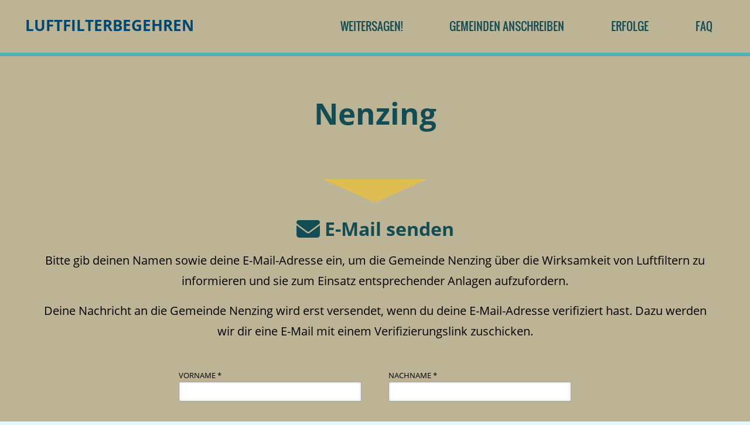

--- FILE ---
content_type: text/html; charset=utf-8
request_url: https://luftfilterbegehren.at/gemeinde/Nenzing/
body_size: 2427
content:
<!DOCTYPE html>
<html lang="de" dir="ltr">
    <head>
        <meta charset="UTF-8" />
<meta http-equiv="X-UA-Compatible" content="IE=edge" />
<meta name="viewport" content="width=device-width, initial-scale=1, maximum-scale=1, user-scalable=no" />
<meta name="author" content="Chaos Computer Club Wien" />
<meta name="description" content="Für Luftfilter in allen öffentlichen Gebäuden!" />
<meta name="keywords" content="Bürger*innen-Initiative, COVID-19" />

<meta property="og:title" content="Luftfilterbegehren" />
<meta property="og:image" content="https://luftfilterbegehren.at,luftfilterbegehren.at/static/img/thumbnail.jpg" />
<meta property="og:type" content="website" />
<meta property="og:url" content="https://luftfilterbegehren.at/" />
<meta property="og:description" content="Für Luftfilter in allen öffentlichen Gebäuden!" />
<meta property="og:locale" content="de_AT" />
<meta property="og:site_name" content="Chaos Computer Club Wien"/>

<meta name="twitter:title" content="Luftfilterbegehren" />
<meta name="twitter:image" content="https://luftfilterbegehren.at,luftfilterbegehren.at/static/img/thumbnail.jpg" />
<meta name="twitter:card" content="summary" />
<meta name="twitter:url" content="https://luftfilterbegehren.at/" />
<meta name="twitter:description" content="Für Luftfilter in allen öffentlichen Gebäuden!" />
<meta name="twitter:site" content="@c3wien" />

<link rel="stylesheet" type="text/css" href="/static/css/normalize.css" />
<link rel="stylesheet" type="text/css" href="/static/css/all.min.css" />
<link rel="stylesheet" type="text/css" href="/static/css/style.css" />
<link rel="apple-touch-icon" sizes="180x180" href="/static/img/apple-touch-icon.png">
<link rel="icon" type="image/png" sizes="32x32" href="/static/img/favicon-32x32.png">
<link rel="icon" type="image/png" sizes="16x16" href="/static/img/favicon-16x16.png">
<link rel="manifest" href="/static/img/site.webmanifest">
        
    <title>Nenzing | Luftfilterbegehren</title>

    </head>
    <body>
        <header>
            <div class="container row-stretch">
                <a href="/">
                    <h1>Luftfilterbegehren</h1>
                </a>
                <nav>
                    
                    <ul class="row">
                        <li><a href="/weitersagen/">Weitersagen!</a></li>
                        <li><a href="/gemeinden/">Gemeinden anschreiben</a></li>
                        <li><a href="/erfolge">Erfolge</a></li>
                        <li><a href="/faq/">FAQ</a></li>
                        </ul>
                </nav>
            </div>
        </header>
        

        <main>
            
    <section class="column">
        <h1>Nenzing</h1>
    </section>
    
      
      <section id="email-senden">
          <h2><a name="email"></a><i class="fa fa-envelope fa-lg" aria-hidden="true"></i> E-Mail senden</h2>
          <p class="center">Bitte gib deinen Namen sowie deine E-Mail-Adresse ein, um die Gemeinde Nenzing über die Wirksamkeit von Luftfiltern zu informieren und sie zum Einsatz entsprechender Anlagen aufzufordern.</p>
          <p class="center">Deine Nachricht an die Gemeinde Nenzing wird erst versendet, wenn du deine E-Mail-Adresse verifiziert hast. Dazu werden wir dir eine E-Mail mit einem Verifizierungslink zuschicken.</p>
          <form id="mail" autocomplete="off" class="shrunk" action="/act/mail/" method="post">
              <div class="row row-space align-left">
                  <div class="column">
                      <label for="mail-firstname">Vorname *</label>
                      <input type="text" name="firstname" id="mail-firstname" required="required">
                  </div>
                  <div class="column">
                      <label for="mail-lastname">Nachname *</label>
                      <input type="text" name="lastname" id="mail-lastname" required="required">
                  </div>
                  <div class="column">
                      <label for="mail-email">E-Mail-Adresse *</label>
                      <input type="email" name="email" id="mail-email" required="required">
                  </div>
              </div>
              <p class="small">* Pflichtfeld</p>
              <input type="hidden" name="id" value="80116" />
              <div class="textarea">
Liebe Gemeinde Nenzing,
auch wenn viele Maßnahmen erlassen worden sind, ist die Gefahr durch die Covid-19 Pandemie noch nicht vorüber. Neben den Maßnahmen, die die Bundes- und Landesregierungen ergreifen und vorschreiben können, können aber auch Gemeinden etwas zum Schutz vor dieser und anderen Infektionskrankheiten ergreifen. Spezifisch möchte ich die Anschaffung und Installation von Luftqualitätsüberwachung und Lüftungs- bzw. Luftreinigungsgeräten für Schulen, Kindergärten und andere Gemeinderäumlichkeiten (Veranstaltungräume etc.) anregen.

Diese Empfehlung basiert auf dem Ende April 2022 veröffentlichten Arbeitspapier (Version 1.0, [1]) der Forschungsplattform Covid-19 Future Operations. Darin fordern die Mitglieder der Plattform Vorbereitungen für eine mögliche Corona-Welle im Herbst. Unter anderem empfehlen sie unter Punkt 3.3., &#34;Technische/bauliche Adaptierungen&#34; eben die Anschaffung und Installation von Luftqualitätsüberwachung und Lüftungs- bzw. Luftreinigungsgeräten. Weitere Details finden sich bereits im Jänner 2022 in einer Liste an Empfehlungen für den Infektionsschutz in Schulen (Version 1.1, [2]).

Die Effektivität von Luftreinigungsmaßnahmen wurde bereits in der italienischen Region Marche in einer Vergleichsstudie belegt: in Bildungseinrichtungen (Kindergarten bis Mittelschulen), die mit Lüftungstechnologie ausgerüstet waren, lag die Infektionsrate etwa 80% niedriger als in Einrichtungen ohne solche Ausrüstung ([3]). Auch in Österreich haben einzelne Städte und Gemeinden bereits Luftfilteranlagen u.a. in Schulgebäuden installiert -- es gibt also auch hierzulande bereits Erfahrungswerte, auf die zurück gegriffen werden kann ([4]).


Mit freundlichen Grüßen,
{name_user}

[1]: https://futureoperations.at/fileadmin/user_upload/k_future_operations/FUOP_Szenarien_Herbst-Winter_2022_Version_1.0.pdf
[2]: https://futureoperations.at/fileadmin/user_upload/k_future_operations/FOP_GrundregelnSchule_2022_06_01.pdf
[3]: https://www.fondazionehume.it/data-analysis/controlled-mechanical-ventilation-cmv-works/
[4]: https://traiskirchen.gv.at/suche/virusbekaempfungs-luftreinigungsanlagen-in-allen-bildungseinrichtungen-traiskirchens/
</div>
              <button class="btn btn-default">Senden</button>
              <p class="center small indent">Wenn du diese Nachricht abändern möchtest, kannst du die E-Mail <a href="mailto:gemeinde@nenzing.at?subject=Luftfilterbegehren">direkt</a> verschicken.</p>
              <p class="center indent">Falls diese Gemeinde bereits Luftfilter installiert bzw. Pläne dazu hat, entfernen wir den Eintrag gern aus dieser Liste. Dazu reicht ein formloses E-Mail an wirhabenschon [at] luftfilterbegehren.at, bevorzugt mit Betreff „Gemeinde NENZING hat schon.”</p>
          </form>
      </section>
      
    

        </main>

        <footer>
            <ul>
    <li><a href="https://c3w.at/impressum/">Impressum</a></li>
    <li><a href="/datenschutz/">Datenschutz</a></li>
    <li><a href="https://github.com/c3wien/Poke-That-Gmeind/">Github Repo</a></li>
</ul>
        </footer>

        <script language="javascript" type="text/javascript" src="/static/js/jquery-3.6.0.slim.min.js"></script>
<script language="javascript" type="text/javascript" src="/static/js/site.js"></script>
    </body>
</html>